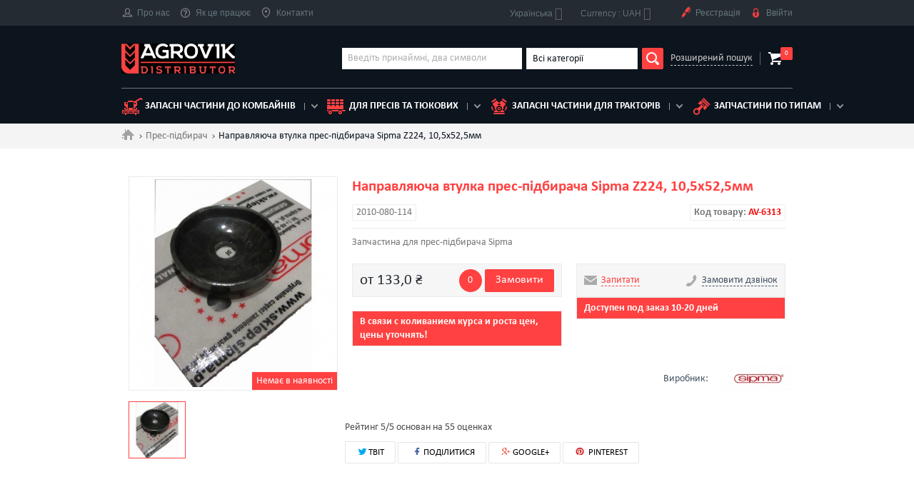

--- FILE ---
content_type: text/html; charset=utf-8
request_url: https://agrovik.ua/uk/pres-pidbirach/6313-napravlyayucha-vtulka-pres-pidbiracha-sipma-z224-105kh525mm.html
body_size: 12010
content:
 <!--[if lt IE 7]><html class="no-js lt-ie9 lt-ie8 lt-ie7" lang="uk-ua"><![endif]--> <!--[if IE 7]><html class="no-js lt-ie9 lt-ie8 ie7" lang="uk-ua"><![endif]--> <!--[if IE 8]><html class="no-js lt-ie9 ie8" lang="uk-ua"><![endif]--> <!--[if gt IE 8]><html class="no-js ie9" lang="uk-ua"><![endif]--> <!DOCTYPE html><html lang="uk-ua" itemscope itemtype="http://schema.org/Organization"><meta charset="utf-8" ><title>Купити Направляюча втулка прес-підбирача Sipma Z224, 10,5х52,5мм - 2010-080-114 продаж та доставка по Україні</title><meta name="description" content="Купити Направляюча втулка прес-підбирача Sipma Z224, 10,5х52,5мм, артикул: 2010-080-114, недорого, швидка доставка по Україні. Тел: 0688315115"><meta name="apple-mobile-web-app-capable" content="yes" ><link rel="icon" type="image/vnd.microsoft.icon" href="/img/favicon.ico?1764956366" ><link rel="shortcut icon" type="image/x-icon" href="/img/favicon.ico?1764956366" ><meta name="viewport" content="width=device-width" ><meta http-equiv="X-UA-Compatible" content="IE=edge"><link href="/themes/default-bootstrap/css/styles.css" rel="stylesheet" ><link href="/themes/default-bootstrap/css/owl.carousel.min.css" rel="stylesheet" ><link rel="stylesheet" href="https://agrovik.ua/themes/default-bootstrap/cache/v_3116_6a798a11c39dc82c40c377bec9374748_all.css?v=15" type="text/css" media="all"><link rel="stylesheet" href="https://agrovik.ua/themes/default-bootstrap/cache/v_3116_b4632cd5da8519ab97b7d34dde18182d_print.css?v=15" type="text/css" media="print">   <style>.layered_filter_ul .radio,.layered_filter_ul .checkbox {
    display: inline-block;
}
.ets_speed_dynamic_hook .cart-products-count{
    display:none!important;
}
.ets_speed_dynamic_hook .ajax_cart_quantity ,.ets_speed_dynamic_hook .ajax_cart_product_txt,.ets_speed_dynamic_hook .ajax_cart_product_txt_s{
    display:none!important;
}
.ets_speed_dynamic_hook .shopping_cart > a:first-child:after {
    display:none!important;
}</style><meta property="og:type" content="product" /><meta property="og:url" content="https://agrovik.ua/uk/pres-pidbirach/6313-napravlyayucha-vtulka-pres-pidbiracha-sipma-z224-105kh525mm.html" /><meta property="og:title" content="Купити Направляюча втулка прес-підбирача Sipma Z224, 10,5х52,5мм - 2010-080-114 продаж та доставка по Україні" /><meta property="og:site_name" content="Agrovik" /><meta property="og:description" content="Купити Направляюча втулка прес-підбирача Sipma Z224, 10,5х52,5мм, артикул: 2010-080-114, недорого, швидка доставка по Україні. Тел: 0688315115" /><meta property="og:image" content="https://agrovik.ua/49040-large_default/napravlyayucha-vtulka-pres-pidbiracha-sipma-z224-105kh525mm.jpg" /><meta property="product:pretax_price:amount" content="133" /><meta property="product:pretax_price:currency" content="UAH" /><meta property="product:price:amount" content="133" /><meta property="product:price:currency" content="UAH" /><meta http-equiv="x-dns-prefetch-control" value="on" /><meta name="HandheldFriendly" content="true" /><meta name="apple-mobile-web-app-capable" content="yes" /><meta name="apple-mobile-web-app-title" content="Купити Направляюча втулка прес-підбирача Sipma Z224, 10,5х52,5мм - 2010-080-114 продаж та доставка по Україні"><link rel="dns-prefetch" href="//www.google-analytics.com" /><link rel="dns-prefetch" href="//twitter.com" /><link rel="dns-prefetch" href="//facebook.com" /><link rel="dns-prefetch" href="//apis.google.com" /><link rel="dns-prefetch" href="//fonts.googleapis.com" /><link rel="dns-prefetch" href="//ssl.gstatic.com" /><link rel="dns-prefetch" href="//agrovik.ua" /><meta property="og:type" content="website" /><meta property="og:url" content="https://agrovik.ua/uk/pres-pidbirach/6313-napravlyayucha-vtulka-pres-pidbiracha-sipma-z224-105kh525mm.html" /><meta property="og:site_name" content="Agrovik" /><meta property="og:image" content="https://agrovik.ua/49040/napravlyayucha-vtulka-pres-pidbiracha-sipma-z224-105kh525mm.jpg" /><meta property="twitter:card" content="summary" /><meta property="twitter:image" content="https://agrovik.ua/49040/napravlyayucha-vtulka-pres-pidbiracha-sipma-z224-105kh525mm.jpg" /><meta property="og:type" content="og:product"><meta property="og:title" content="&#1050;&#1091;&#1087;&#1080;&#1090;&#1080; &#1053;&#1072;&#1087;&#1088;&#1072;&#1074;&#1083;&#1103;&#1102;&#1095;&#1072; &#1074;&#1090;&#1091;&#1083;&#1082;&#1072; &#1087;&#1088;&#1077;&#1089;-&#1087;&#1110;&#1076;&#1073;&#1080;&#1088;&#1072;&#1095;&#1072; Sipma Z224, 10,5&#1093;52,5&#1084;&#1084; - 2010-080-114 &#1087;&#1088;&#1086;&#1076;&#1072;&#1078; &#1090;&#1072; &#1076;&#1086;&#1089;&#1090;&#1072;&#1074;&#1082;&#1072; &#1087;&#1086; &#1059;&#1082;&#1088;&#1072;&#1111;&#1085;&#1110;"><meta property="og:image" content="https://agrovik.ua/49040/6313.jpg"><meta property="og:site_name" content="Agrovik"><meta property="og:description" content="Купити Направляюча втулка прес-підбирача Sipma Z224, 10,5х52,5мм, артикул: 2010-080-114, недорого, швидка доставка по Україні. Тел: 0688315115"><meta property="og:url" content="https://agrovik.ua/uk/pres-pidbirach/6313-napravlyayucha-vtulka-pres-pidbiracha-sipma-z224-105kh525mm.html"><meta property="product:price:amount" content="133.00"><meta property="product:price:currency" content="UAH">  <link rel="stylesheet" href="//fonts.googleapis.com/css?family=Open+Sans:300,600&amp;subset=latin,latin-ext" type="text/css" media="all"> <!--[if IE 8]> <![endif]--><link rel="canonical" href="https://agrovik.ua/uk/pres-pidbirach/6313-napravlyayucha-vtulka-pres-pidbiracha-sipma-z224-105kh525mm.html" /><link rel="alternate" hreflang="ru" href="https://agrovik.ua/ru/press-podborsshik/6313-napravlyayushhaya-vtulka-press-podborshhika-sipma-z224-105kh525.html" /><link rel="alternate" hreflang="uk" href="https://agrovik.ua/uk/pres-pidbirach/6313-napravlyayucha-vtulka-pres-pidbiracha-sipma-z224-105kh525mm.html" /><link rel="alternate" hreflang="en" href="https://agrovik.ua/en/baler/6313-guiding-bushing-105x525mm.html" /></head><body id="product" class="product product-6313 product-napravlyayucha-vtulka-pres-pidbiracha-sipma-z224-105kh525mm category-18 category-pres-pidbirach hide-left-column hide-right-column lang_uk"> <HEADER><div class="header" id="header"><div class="head"><div class="container"><div class="head-row row"><div class="head-col"><div class="head-menu-toggle"></div><div class="head-menu-wrapp"><div class="head-menu-close close"></div><ul class="head-menu clearfix"><li><a href="https://agrovik.ua/uk/content/9-o-nas"><i class="head-icon-1"></i>Про нас</a></li><li><a href="https://agrovik.ua/uk/content/12-kak-eto-rabotaet"><i class="head-icon-4"></i>Як це працює</a></li><li><a href="https://agrovik.ua/uk/content/13-kontakty"><i class="head-icon-5"></i>Контакти</a></li></ul></div></div><div class="head-col head-col-right"><div id="languages-block-top" class="languages-block"><div class="current"> <span>Українська</span></div><ul id="first-languages" class="languages-block_ul toogle_content"><li > <a rel="nofollow" href="https://agrovik.ua/ru/press-podborsshik/6313-napravlyayushhaya-vtulka-press-podborshhika-sipma-z224-105kh525.html" title="Русский (Russian)" hreflang="ru"> <span>Русский</span> </a></li><li class="selected"> <span>Українська</span></li><li > <a rel="nofollow" href="https://agrovik.ua/en/baler/6313-guiding-bushing-105x525mm.html" title="English (United States)" hreflang="en"> <span>English</span> </a></li></ul></div><div id="currencies-block-top"><form id="setCurrency" action="/uk/pres-pidbirach/6313-napravlyayucha-vtulka-pres-pidbiracha-sipma-z224-105kh525mm.html" method="post"><div class="current"> <input type="hidden" name="id_currency" id="id_currency" value=""> <input type="hidden" name="SubmitCurrency" value=""> <span class="cur-label">Currency :</span> UAH</div><ul id="first-currencies" class="currencies_ul toogle_content"><li class="selected"> <a href="javascript:setCurrency(1);" rel="nofollow" title="Гривна (UAH)"> Гривна (UAH) </a></li><li > <a href="javascript:setCurrency(3);" rel="nofollow" title="Доллар (USD)"> Доллар (USD) </a></li><li > <a href="javascript:setCurrency(2);" rel="nofollow" title="Евро (EUR)"> Евро (EUR) </a></li><li > <a href="javascript:setCurrency(4);" rel="nofollow" title="Злот (PLN)"> Злот (PLN) </a></li></ul></form></div><ul class="head-menu header-user-menu clearfix"><li><a rel="nofollow" href="#reg-modal" class="modal-btn"><i class="head-icon-6"></i>Реєстрація</a></li><li><a rel="nofollow" href="#enter-modal" class="modal-btn"><i class="head-icon-7"></i>Ввійти</a></li></ul></div></div></div></div><div class="header-body"><div class="container"><div class="header-body-row"><div class="header-body-col header-body-col-logo"><a itemprop="url" href="https://agrovik.ua/" title="Agrovik" class="logo clearfix"> <img itemprop="logo" src="https://agrovik.ua/img/agro-logo-1671394397.jpg" alt="Agrovik" width="280" height="74"> <span class="logo-title" itemprop="name">Agrovik</span> <span class="logo-desc">distributor</span> </a></div><div class="header-body-col header-body-col-search"><form id="searchbox" class="search" method="get" action="//agrovik.ua/uk/search" ><div class="search-body clearfix"><div class="search-input"> <input type="hidden" name="controller" value="search"> <input type="hidden" name="orderby" value="position"> <input type="hidden" name="orderway" value="desc"> <input type="text" class="input" placeholder="Введіть принаймні, два символи" id="search_query_top" name="search_query" value=""></div><div class="search-select"><div class="select-block select-brand"><div class="select input">Всі категорії</div><ul class="select-list"><li data-value="">Всі категорії</li><li data-value="2">Cіноворушилка</li><li data-value="2">Двигун</li><li data-value="2">Жатка</li><li data-value="2">Кукурудзяна жатка</li><li data-value="2">Комбайн зернозбиральный</li><li data-value="2">Комбайн картофелезбиральний</li><li data-value="2">Комбайн кормозбиральний</li><li data-value="2">Прес-підбирач</li><li data-value="2">Трактор</li></ul> <input type="hidden" name="id_category" value=""></div></div> <button type="submit" name="submit_search" class="search-submit"></button></div><a href="#" class="search-link">Розширений пошук</a></form></div><div id="layer_cart"><div class="clearfix"><div class="layer_cart_product col-xs-12 col-md-6"> <span class="cross" title="Закрити вікно"></span> <span class="title"> <i class="icon-check"></i>Товар успішно додано до Вашого кошика </span><div class="product-image-container layer_cart_img"></div><div class="layer_cart_product_info"> <span id="layer_cart_product_title" class="product-name"></span> <span id="layer_cart_product_attributes"></span><div> <strong class="dark">Кількість</strong> <span id="layer_cart_product_quantity"></span></div><div> <strong class="dark">Всього:</strong> <span id="layer_cart_product_price"></span></div></div></div><div class="layer_cart_cart col-xs-12 col-md-6"> <span class="title"> <span class="ajax_cart_product_txt_s unvisible"> <span class="ajax_cart_quantity">0</span> товарів у кошику. </span> <span class="ajax_cart_product_txt "> 1 товар у кошику. </span> </span><div class="layer_cart_row"> <strong class="dark"> Всього товарів на суму: </strong> <span class="ajax_block_products_total"> </span></div><div class="layer_cart_row"> <strong class="dark unvisible"> Загальна вартість доставки:&nbsp; </strong> <span class="ajax_cart_shipping_cost unvisible"> Має бути визначеним </span></div><div class="layer_cart_row"> <strong class="dark">ПДВ</strong> <span class="price cart_block_tax_cost ajax_cart_tax_cost">0,0 ₴</span></div><div class="layer_cart_row"> <strong class="dark"> Всього: </strong> <span class="ajax_block_cart_total"> </span></div><div class="button-container"> <span class="continue btn btn-default button exclusive-medium" title="Продовжити покупки"> <span> <i class="icon-chevron-left left"></i>Продовжити покупки </span> </span> <a class="btn btn-default button button-medium" href="https://agrovik.ua/uk/quick-order" title="Оформити" rel="nofollow"> <span> Оформити<i class="icon-chevron-right right"></i> </span> </a></div></div></div><div class="crossseling"></div></div><div class="layer_cart_overlay"></div><div class="header-body-col header-body-col-basket"><div class="header-basket-wrapp"> <a href="https://agrovik.ua/uk/quick-order" title="Перейти до кошика" rel="nofollow" class="header-basket"> <span class="header-basket-num">0</span> </a></div></div></div><div class="catalog-menu-wrapp"><div class="catalog-menu-toggle">Каталог</div><div class="catalog-menu-block"><div class="catalog-menu-close close"></div><ul class="catalog-menu"><li> <a href="https://agrovik.ua/uk/16-kombajn-zernozbiralnij"> <i class="catalog-menu-icon-1"></i>Запасні частини до комбайнів </a></li><li> <a href="https://agrovik.ua/uk/18-pres-pidbirach"> <i class="catalog-menu-icon-2"></i>для пресів та тюкових </a></li><li> <a href="https://agrovik.ua/uk/19-traktor"> <i class="catalog-menu-icon-3"></i>Запасні частини для тракторів </a></li><li> <a href="#"> <i class="catalog-menu-icon-4"></i>Запчастини по типам </a><ul class="catalog-submenu"><li><a href="https://agrovik.ua/uk/13-dvigun">Двигун</a></li><li><a href="https://agrovik.ua/uk/14-zhatka">Жатка</a></li><li><a href="https://agrovik.ua/uk/15-zhatka-kukuruzna">Кукурудзянi жатки</a></li><li><a href="https://agrovik.ua/uk/1032-rotorna-kosilka">Роторна косілка</a></li><li><a href="https://agrovik.ua/uk/1059-zapchastini-cargo-floor">Сargo Floor</a></li></ul></li></ul></div></div></div></div></div> </header><div class="columns-container main"><div class="breadcrumbs"><div class="container"><ul class="breadcrumbs-list clearfix" itemscope itemtype="http://schema.org/BreadcrumbList"><li itemprop="itemListElement" itemscope itemtype="http://schema.org/ListItem"> <a itemprop="item" class="breadcrumbs-home" href="https://agrovik.ua/" title="Повернутися на головну"> <span itemprop="name">.</span></a><meta itemprop="position" content="1"></li><li itemprop="itemListElement" itemscope itemtype="http://schema.org/ListItem"> <a href="https://agrovik.ua/uk/18-pres-pidbirach" itemprop="item" title=" Прес-підбирач"> <span itemprop="name"> Прес-підбирач</span><meta itemprop="position" content="2" /> </a></li><li> <span>Направляюча втулка прес-підбирача Sipma Z224, 10,5х52,5мм</span></li></ul></div></div></div><div id="columns" class="page"><div class="container"><div class="page-row row"><div id="center_column" class="page-col-content col-md-12"> ﻿<div itemscope itemtype="https://schema.org/Product"><meta itemprop="url" content="https://agrovik.ua/uk/pres-pidbirach/6313-napravlyayucha-vtulka-pres-pidbiracha-sipma-z224-105kh525mm.html"><div class="product clearfix"><div class="product-col col-md-4 col-sm-4"><div class="product-imgs-main"><div class="product-imgs-main-slide"> <a href="https://agrovik.ua/49040-thickbox_default/napravlyayucha-vtulka-pres-pidbiracha-sipma-z224-105kh525mm.jpg" data-fancybox-group="product" class="product-imgs-main-img fancybox" title="Направляющая втулка пресс-подборщика Sipma Z224, 10,5х52,5"> <span><img itemprop="image" "resultPhoto" class="img-responsive" id="thumb_49040" src="https://agrovik.ua/49040-large_default/napravlyayucha-vtulka-pres-pidbiracha-sipma-z224-105kh525mm.jpg" title="Направляющая втулка пресс-подборщика Sipma Z224, 10,5х52,5" alt="image2"></span> </a></div></div><span class="product-quantity-text-label btn">Немає в наявності</span><div class="product-imgs-nav"><div class="product-imgs-nav-slide"> <span class="product-imgs-nav-img"><img src="https://agrovik.ua/49040-cart_default/napravlyayucha-vtulka-pres-pidbiracha-sipma-z224-105kh525mm.jpg" alt="Направляющая втулка пресс-подборщика Sipma Z224, 10,5х52,5" title="Направляющая втулка пресс-подборщика Sipma Z224, 10,5х52,5" itemprop="image"></span></div></div></div><div class="product-col col-md-8 col-sm-8"><div itemprop="name"><h2 class="product-title">&#1053;&#1072;&#1087;&#1088;&#1072;&#1074;&#1083;&#1103;&#1102;&#1095;&#1072; &#1074;&#1090;&#1091;&#1083;&#1082;&#1072; &#1087;&#1088;&#1077;&#1089;-&#1087;&#1110;&#1076;&#1073;&#1080;&#1088;&#1072;&#1095;&#1072; Sipma Z224, 10,5&#1093;52,5&#1084;&#1084;</h2></div><ul class="product-article-list clearfix"><li class="product-article">2010-080-114</li><li class="product-article" style="float: right"><b>Код товару: <span style="color: #f31111;">AV-6313</span></b></li></ul><div class="product-desc" itemprop="description"><p>Запчастина для прес-підбирача Sipma</p></div><div class="product-action row"><div class="product-action-col col-md-6"><div class="product-action-block"><div class="product-action-block-row"><div class="product-action-block-col"><div itemprop="offers" itemscope itemtype="https://schema.org/Offer" class="product-price">от 133,0 ₴<meta itemprop="price" content="133"><meta itemprop="priceCurrency" content="UAH"><meta itemprop="availability" content="https://schema.org/InStock" /></div></div><div class="product-action-block-col"> <span class="product-quantity-label btn" title="Количество">0</span>  <a href="#" class="exclusive btn btn-default" id="showOneClickCheckout">Замовити</a><div class="ocpc_stage" style="display: none"></div><div class="form one_click_product_checkout" style="display: none"> <a href="#" id="cancelOneClickCheckout" title="Закрити">×</a><div class="column_left"><h3 class="heading">Замовити товар</h3><div class="form_group_row"><div class="field form_group cover_product"> <img src="https://agrovik.ua/49040-home_default/napravlyayucha-vtulka-pres-pidbiracha-sipma-z224-105kh525mm.jpg"></div><div class="form_group_right"><div class="field form_group description_short"> Направляюча втулка прес-підбирача Sipma Z224, 10,5х52,5мм</div><div class="field form_group product_price"> <span class="price">133,0 ₴</span></div><div class="field form_group"> <label for="quantity">Кількість:</label><div class="wrapper_quantity"> <a href="#" class="decrementQuantity"><i class="icon-minus"></i></a> <input data-price="133" type="text" id="quantity" value="1"> <a href="#" class="incrementQuantity"><i class="icon-plus"></i></a></div></div><div class="field form_group price_block"> <label>Всього:</label> <span class="total_price">133,0 ₴</span></div></div></div></div><div class="column_right"><h3 class="heading">Оплата в один клік</h3><form action="" class="std"> <input type="hidden" value="0" name="id_product_attribute"/><div class="_loader" style="display: none;"></div><div class="_error" style="display: none;"></div><div class="form_content"><div class="field form_group"> <label class="field_name"><sup class="ocpc_required">*</sup>Ім'я:</label> <input class="text" type="text" name="firstname" value="" id="ocpc_firstname"></div><div class="field form_group"> <label class="field_name"><sup class="ocpc_required">*</sup>Прізвище:</label> <input class="text" type="text" name="lastname" value="" id="ocpc_lastname"></div><div class="field form_group"> <label class="field_name">Email :</label> <input class="text" type="text" name="email" value="" id="ocpc_email"></div><div class="field form_group"> <label class="field_name"><sup class="ocpc_required">*</sup>Телефон:</label> <input class="text" type="text" name="phone" value="" id="ocpc_phone"></div><div class="submit"> <button type="button" id="submitOneClickCheckout"> Замовити </button></div></div></form></div></div></div></div></div> </br><div class="product-action-block under-the-order">В связи с коливанием курса и роста цен, цены уточнять!</div></div><div class="product-action-col col-md-6"><div class="product-action-block"><div class="product-action-block-row"><div class="product-action-block-col"> <a href="#" onclick="viewFormVWbCallrequest(); return false;" class="product-contacts product-contacts-mail"> <span>Запитати</span> </a></div><div class="product-action-block-col"> <a href="#" onclick="viewFormVWbCallrequest(); return false;" class="product-contacts product-contacts-tel"> <span>Замовити дзвінок</span> </a></div></div></div><div class="product-action-block under-the-order">Доступен под заказ 10-20 дней</div> </br></div><div class="product-manufacturer-row clearfix"><div class="product-manufacturer"><div class="product-manufacturer-title">Виробник:</div><div class="product-manufacturer-img"> <img itemprop="brand" src="https://agrovik.ua/img/m/23-small_default.jpg" alt="Направляющая втулка пресс-подборщика Sipma Z224, 10,5х52,5"></div></div></div><div itemprop="aggregateRating" itemscope itemtype="http://schema.org/AggregateRating"> Рейтинг <span itemprop="ratingValue">5</span>/5 основан на <span itemprop="reviewCount">55</span> оценках</div><div class="cosmetic" style="margin-top: 10px; padding-bottom: 94px;"><p class="socialsharing_product list-inline no-print"> <button data-type="twitter" type="button" class="btn-default btn-twitter twit social-sharing"> <span class="icon-twit"></span>ТВІТ </button> <button data-type="facebook" type="button" class="btn-default btn-facebook social-sharing"> <i class="icon-fb"></i> ПОДІЛИТИСЯ </button> <button data-type="google-plus" type="button" class="btn-default btn-google-plus social-sharing"> <i class="icon-google"></i> GOOGLE+ </button> <button data-type="pinterest" type="button" class="btn-default btn-pinterest social-sharing"> <i class="icon-pint"></i> PINTEREST </button></p></div></div></div><div class="clearfix"></div><div class="product-tabs-wrapp"><ul class="product-tabs-nav clearfix tabs-nav" data-tabs=".product-tabs"><li class="active"><a href="#product-tab-2">Текст</a></li><li><a href="#product-tab-3">Параметри</a></li><li><a href="#product-tab-5">EOM номери:</a></li><li><a href="#product-tab-6">Застосування:</a></li><li><a href="#product-tab-8">Отзывы</a></li></ul><div class="tabs-wrapp product-tabs"><div id="product-tab-2" class="product-tab tab-block active" ><div class="product-desc-list"><div class="col-xs-12 col-md-6 product-full-description"><p><strong>Напрямна втулка прес-підбирача Sipma Z224, 10,5х52,5</strong><br /><br /><strong>Виробник:</strong> SIPMA<br /><strong>Країна походження:</strong> Польща<br />Запчастина для прес-підбирача Sipma</p></div></div></div><div id="product-tab-3" class="product-tab tab-block"><div class="col-md-6"><table class="product-parameters-table"><tr class="odd"><td>Вага, кг</td><td>0.046</td></tr><tr class="even"><td>Внутрішній діаметр, мм</td><td>10.5</td></tr><tr class="odd"><td>Зовнішній діаметр, мм</td><td>52.5</td></tr><tr class="even"><td>Висота профілю в мм</td><td>9</td></tr></table></div><div class="clearfix"></div></div><div id="product-tab-5" class="product-tab tab-block"><ul class="product-eom-numbers"><li class="col-xs-6 col-md-3 col-lg-2"> <a class="eom-number-link"> 2010-080-114.00 </a></li></ul></div><div id="product-tab-6" class="product-tab tab-block"><div class="product-applying"><ul class="clearfix"><li class="product-applying-title">Пресс-подборщик SIPMA</li><li class="product-applying-item col-xs-6 col-md-3 col-lg-2"> <a href="" class="product-applying-link"> Z224 </a></li><li class="product-applying-item col-xs-6 col-md-3 col-lg-2"> <a href="" class="product-applying-link"> PK 4000 </a></li></ul></div></div><div id="product-tab-8" class="product-tab tab-block"><div class="vwb-related-products"><div id="gsr" class="productAction average-heading"><div class="clear"></div><p class="average-heading-title"><i class="icon-star-empty"></i> <strong>Рейтинги и отзывы клиентов</strong></p><div class="padding-left"><div id="gsrDisplayReview" class="display-review"> <span class="left default-text">Никто еще не опубликовал отзывы</span><br/><span class="left default-text"> на этом языке</span><p class="clear"></p></div> <a class="btn btn-default fancybox.ajax" id="reviewForm" href="/modules/gsnippetsreviews/ws-gsnippetsreviews.php?sAction=display&sType=review&iProductId=6313&sURI=%2Fuk%2Fpres-pidbirach%2F6313-napravlyayucha-vtulka-pres-pidbiracha-sipma-z224-105kh525mm.html&btKey=a3f71a363cf71cdb4b5ea2638472651f" rel="nofollow"><i class="icon-pencil"></i> Написать комментарий</a></div></div>  </div></div><div class="clearfix"></div></div></div></div><div class="product-viewed"><h3 class="product-viewed-title">Щойно переглянуті товари</h3><div class="catalog-row row"><div class="catalog-col col-md-3 col-sm-6"><div class="item"><div class="item-col-view"><div class="item-col-head"> <a href="https://agrovik.ua/uk/23_sipma" class="item-col-head-brand">SIPMA</a><h3 class="item-col-head-title"> <a href="https://agrovik.ua/uk/pres-pidbirach/6313-napravlyayucha-vtulka-pres-pidbiracha-sipma-z224-105kh525mm.html">Направляюча втулка прес-підбирача Sipma Z224, 10,5х52,5мм</a></h3></div><div class="item-col-info"><div class="item-col-info-row clearfix"><div class="item-col-info-col">2010-080-114.00</div><div class="item-col-info-col item-col-info-col-right">2010-080-114</div></div></div><div class="item-col-img"> <a href="https://agrovik.ua/uk/pres-pidbirach/6313-napravlyayucha-vtulka-pres-pidbiracha-sipma-z224-105kh525mm.html" class="item-col-img-wrapp"> <span class="item-col-img-cell"> <img src="https://agrovik.ua/49040-small_default/napravlyayucha-vtulka-pres-pidbiracha-sipma-z224-105kh525mm.jpg" alt="Направляющая втулка пресс-подборщика Sipma Z224, 10,5х52,5"> </span> </a></div><div class="item-col-desc"><div class="item-col-desc-row"><div class="item-col-desc-col"><div class="item-price">133,0 ₴</div></div><div class="item-col-desc-col"><ul class="item-col-btns clearfix"><li><a href="https://agrovik.ua/49040-large_default/napravlyayucha-vtulka-pres-pidbiracha-sipma-z224-105kh525mm.jpg" class="zoom-btn fancybox"></a></li><li> <a class="button ajax_add_to_cart_button btn btn-default btn item-btn" href="https://agrovik.ua/uk/cart" rel="nofollow" title="Add to cart" data-id-product-attribute="0" data-id-product="6313" > Купити </a></li></ul></div></div></div></div></div></div></div></div>  </div>﻿</div></div></div></div> <footer id="footer" class="footer" ><div class="footer-content"><div class="container"><div class="footer-content-row row"><div class="footer-content-col col-md-3 col-sm-6"> <a href="https://agrovik.ua/" class="footer-logo logo"> <img src="https://agrovik.ua/img/agro-logo-1671394397.jpg" alt="Agrovik" width="280" height="74"> <span class="logo-title">Agrovik</span> <span class="logo-desc">distributor</span> </a></div><div class="footer-content-col col-md-3 col-sm-6"><div class="footer-content-block"><h3 class="footer-content-block-title">Доставка та оплата</h3><ul class="footer-content-list"><li><a rel="nofollow" href="https://agrovik.ua/uk/content/7-oplata">Оплата</a></li><li><a rel="nofollow" href="https://agrovik.ua/uk/content/1-delivery">Доставка</a></li></ul></div></div><div class="clearfix visible-sm"></div><div class="footer-content-col col-md-3 col-sm-6"><div class="footer-content-block"><h3 class="footer-content-block-title">Інформація</h3><ul class="footer-content-list"><li><a rel="nofollow" href="https://agrovik.ua/uk/content/10-katalog">Каталог</a></li><li><a rel="nofollow" href="https://agrovik.ua/uk/content/11-spravochnik">Довідник</a></li></ul></div></div><div class="footer-content-col col-md-3 col-sm-6"><div class="footer-content-block"><div itemprop="address" itemscope="" itemtype="http://schema.org/PostalAddress"><h3 class="footer-content-block-title">Контакти</h3><ul class="footer-content-contacts"><li><i class="icon-map-marker"></i><span itemprop="streetAddress">Интернет магазин Агровик</span></li><li>&#1059;&#1082;&#1088;&#1072;&#1080;&#1085;&#1072;</li><li> <span itemprop="email"><a href="&#109;&#97;&#105;&#108;&#116;&#111;&#58;%69%6e%66%6f@%61%67%72%6f%76%69%6b.%75%61" >&#x69;&#x6e;&#x66;&#x6f;&#x40;&#x61;&#x67;&#x72;&#x6f;&#x76;&#x69;&#x6b;&#x2e;&#x75;&#x61;</a></span></li><li><span itemprop="telephone">0688315115</span><li><span itemprop="telephone"> 0667315115</span></ul></div></div></div>   </div></div></div><div class="footer-copyright"><div class="container"><div class="copyright">Ковель © 2023 Agrovik. Все права защищены.</div></div></div></footer><div id="reg-modal" class="modal enter-modal"><div class="close modal-close"></div><div class="modal-title">Реєстрація</div><form action="https://agrovik.ua/uk/authentication" method="post" id="create-account_form" class="form" ><div class="hidden"> <input type="hidden" name="email_create" value="1"> <input type="hidden" name="ajax" value="1"> <input type="hidden" name="is_new_customer" value="1"> <input type="hidden" name="back" value=""> <input type="hidden" name="submitAccount"> <input type="hidden" name="action" value="registerNewUser"> <input type="hidden" name="email_create" value=""></div><div class="input-wrapp"><div class="input-title">Ім&#039;я<span>*</span></div><div class="input-block"><input type="text" class="input" name="customer_firstname" required></div></div><div class="input-wrapp"><div class="input-title">Прізвище<span>*</span></div><div class="input-block"><input type="text" class="input" name="customer_lastname" required></div></div><div class="input-wrapp"><div class="input-title">E-mail<span>*</span></div><div class="input-block"> <input type="email" class="input" data-validate="isEmail" id="email_create" name="email" value="" onchange="$('[name=\'email_create\']').val( $(this).val() );" required></div></div><div class="input-wrapp"><div class="input-title">Пароль<span>*</span></div><div class="input-block"> <input type="password" name="passwd" class="input input-password" pattern=".{5,}" required> <i class="password-see"></i></div><div class="input-desc">(Щонайменше 5 символів)</div></div><ul class="input-list"><li> <label class="checkbox-label"> <input type="checkbox" class="checkbox" name="check_news" checked> Підписатись на розсилку </label></li><li> <label class="checkbox-label"> <input type="checkbox" class="checkbox" name="check_terms" checked required> Я згоден з умовами використання та дотримуватись їх. <span>(<a href="https://agrovik.ua/uk/content/3-terms-and-conditions-of-use"> Читати умови використання</a>) *</span> </label></li></ul><div class="form-btns-row clearfix"><div class="form-btn-col col-xs-6"> <button data-href="#enter-modal" type="button" class="btn btn-reset btn-block modal-btn">Ввійти</button></div><div class="form-btn-col col-xs-6"><button class="btn btn-block" type="submit" id="SubmitCreate"> <span> <i class="icon-user left"></i> Реєстрація </span> </button></div></div></form></div><div id="enter-modal" class="modal enter-modal"><div class="close modal-close"></div><div class="modal-title">Ввійти</div><form action="https://agrovik.ua/uk/authentication" method="post" class="form" id="login_form"><div class="input-wrapp"><div class="input-title">E-mail<span>*</span></div><div class="input-block"> <input class="input" data-validate="isEmail" type="email" id="email" name="email" value=""></div></div><div class="input-wrapp"><div class="input-title">Пароль<span>*</span></div><div class="input-block"> <input class="input" type="password" data-validate="isPasswd" id="passwd" name="passwd" value="" required pattern=".{5,}"><i class="password-see"></i></div></div><div class="password-forgot"><p class="lost_password form-group"><a href="https://agrovik.ua/uk/password-recovery" title="Відновити пароль" rel="nofollow">Забули пароль?</a></p></div><div class="form-btns-row clearfix"><div class="form-btn-col col-xs-6"> <button data-href="#reg-modal" type="button" class="btn btn-reset btn-block modal-btn"> Реєстрація </button></div><div class="form-btn-col col-xs-6"><p class="submit"> <input type="hidden" class="hidden" name="SubmitLogin" value="1"> <input type="hidden" class="hidden" name="ajax" value="1"><button type="submit" id="SubmitLogin" name="SubmitLogin" class="btn btn-block"> <span> <i class="icon-lock left"></i> Ввійти </span> </button></p></div></div></form></div>
<script>/* <![CDATA[ */;var ASPath='/modules/pm_advancedsearch4/';var ASSearchUrl='https://agrovik.ua/uk/module/pm_advancedsearch4/advancedsearch4';var CUSTOMIZE_TEXTFIELD=1;var FancyboxI18nClose='Закрити';var FancyboxI18nNext='Далі';var FancyboxI18nPrev='Назад';var PS_CATALOG_MODE=false;var ajax_allowed=true;var ajaxsearch=true;var allowBuyWhenOutOfStock=true;var attribute_anchor_separator='-';var attributesCombinations=[];var availableLaterValue='';var availableNowValue='';var baseDir='https://agrovik.ua/';var baseUri='https://agrovik.ua/';var blocksearch_type='top';var contentOnly=false;var currency={"id":1,"name":"\u0413\u0440\u0438\u0432\u043d\u0430","iso_code":"UAH","iso_code_num":"980","sign":"\u20b4","blank":"1","conversion_rate":"1.000000","deleted":"0","format":"2","decimals":"1","active":"1","prefix":"","suffix":" \u20b4","id_shop_list":null,"force_id":false};var currencyBlank=1;var currencyFormat=2;var currencyRate=1;var currencySign='₴';var currentDate='2026-01-26 01:20:48';var customerGroupWithoutTax=false;var customizationFields=false;var customizationId=null;var customizationIdMessage='№ кастомізації';var default_eco_tax=0;var delete_txt='Видалити';var displayList=false;var displayPrice=0;var doesntExist='Такої комбінації не існує для цього товару. Виберіть інший товар.';var doesntExistNoMore='Наразі товар відсутній';var doesntExistNoMoreBut='з такими атрибутами, але є з іншими.';var ecotaxTax_rate=0;var fieldRequired='Заповніть усі необхідні поля, потім збережіть налаштування.';var freeProductTranslation='Безкоштовно!';var freeShippingTranslation='Безкоштовна доставка!';var generated_date=1769383247;var groupReduction=0;var hasDeliveryAddress=false;var highDPI=false;var idDefaultImage=49040;var id_lang=2;var id_product=6313;var img_dir='https://agrovik.ua/themes/default-bootstrap/img/';var img_prod_dir='https://agrovik.ua/img/p/';var img_ps_dir='https://agrovik.ua/img/';var instantsearch=false;var isGuest=0;var isLogged=0;var isMobile=false;var jqZoomEnabled=false;var maxQuantityToAllowDisplayOfLastQuantityMessage=3;var minimalQuantity=1;var noTaxForThisProduct=true;var oosHookJsCodeFunctions=[];var page_name='product';var priceDisplayMethod=0;var priceDisplayPrecision=1;var productAvailableForOrder=true;var productBasePriceTaxExcl=133;var productBasePriceTaxExcluded=133;var productBasePriceTaxIncl=133;var productHasAttributes=false;var productPrice=133;var productPriceTaxExcluded=133;var productPriceTaxIncluded=133;var productPriceWithoutReduction=133;var productReference='2010-080-114';var productShowPrice=true;var productUnitPriceRatio=0;var product_fileButtonHtml='Обрати файл';var product_fileDefaultHtml='Не вибрано жодного файлу';var product_specific_price=[];var quantitiesDisplayAllowed=true;var quantityAvailable=0;var quickView=true;var reduction_percent=0;var reduction_price=0;var removingLinkText='видалити цей товар з мого кошику';var roundMode=2;var search_url='https://agrovik.ua/uk/search';var sharing_img='https://agrovik.ua/49040/napravlyayucha-vtulka-pres-pidbiracha-sipma-z224-105kh525mm.jpg';var sharing_name='Направляюча втулка прес-підбирача Sipma Z224, 10,5х52,5мм';var sharing_url='https://agrovik.ua/uk/pres-pidbirach/6313-napravlyayucha-vtulka-pres-pidbiracha-sipma-z224-105kh525mm.html';var specific_currency=false;var specific_price=0;var static_token='956eddc020fbd2ee430b39890f5cf7b8';var stock_management=1;var taxRate=0;var toBeDetermined='Має бути визначеним';var token='956eddc020fbd2ee430b39890f5cf7b8';var uploading_in_progress='Завантаження триває, будь ласка, зачекайте...';var usingSecureMode=true;/* ]]> */</script> <script src="https://agrovik.ua/themes/default-bootstrap/cache/v_3016_e18f45d7f62f68942e02280adf7b5244.js?v=4"></script> <script src="//cdn.jsdelivr.net/npm/js-cookie@beta/dist/js.cookie.min.js?v=4"></script> <script src="/modules/oneclickproductcheckout/views/js/oneclickproductcheckout.js?v=4"></script> <script src="https://www.googletagmanager.com/gtag/js?id=G-165NDRSS8W?v=4"></script> <script src="https://agrovik.ua/themes/default-bootstrap/js/scripts.js?v=4"></script> <script src="https://agrovik.ua/themes/default-bootstrap/js/select2.min.js?v=4"></script> <script src="/themes/default-bootstrap/js/owl.carousel.min.js?v=4"></script> <script>/* <![CDATA[ */;var sp_link_base='https://agrovik.ua';;function renderDataAjax(jsonData)
{for(var key in jsonData){if(key=='java_script')
{$('body').append(jsonData[key]);}
else
if($('#ets_speed_dy_'+key).length)
$('#ets_speed_dy_'+key).replaceWith(jsonData[key]);}
if($('#header .shopping_cart').length&&$('#header .cart_block').length)
{var shopping_cart=new HoverWatcher('#header .shopping_cart');var cart_block=new HoverWatcher('#header .cart_block');$("#header .shopping_cart a:first").live("hover",function(){if(ajaxCart.nb_total_products>0||parseInt($('.ajax_cart_quantity').html())>0)
$("#header .cart_block").stop(true,true).slideDown(450);},function(){setTimeout(function(){if(!shopping_cart.isHoveringOver()&&!cart_block.isHoveringOver())
$("#header .cart_block").stop(true,true).slideUp(450);},200);});}
if(typeof jsonData.custom_js!==undefined&&jsonData.custom_js)
$('head').append('<script src="'+sp_link_base+'/modules/ets_superspeed/views/js/script_custom.js"></javascript');};;var fields_json={"firstname":{"label":"Firsname","validate":"isName","required":"1","visible":"1","position":"0","name":"firstname"},"lastname":{"label":"Lastname","validate":"isName","required":"1","visible":"1","position":"2","name":"lastname"},"email":{"label":"Email","validate":"isEmail","required":"0","visible":"1","position":"3","name":"email"},"phone":{"label":"Phone","validate":"isPhoneNumber","required":"1","visible":"1","position":"4","name":"phone"}};var success_message="Your order success sent";;var gsr=gsr||new GsrModule('gsr');gsr.msgs={"delay":"You have not filled out a numeric for delay option","fbId":"You have not filled out a numeric for Facebook App ID option","fbsecret":"You have not filled out Facebook App Secret option","reviewDate":"You have not filled out the review's date","title":"You have not filled out the title","comment":"You have not filled out the comment","report":"You have not filled out the report comment","rating":"You have not selected the rating for the review","checkreview":"You have not selected one review","email":"You have not filled out your email","status":"You didn't select any status","vouchercode":"You have not filled out the voucher code","voucheramount":"You have left 0 as value for voucher's value","voucherminimum":"Minimum amount is not a numeric","vouchermaximum":"Maximum quantity is not a numeric","vouchervalidity":"You have left 0 as value for voucher's validity","tabTitle":{"1":"You have not filled out your title with language \u0420\u0443\u0441\u0441\u043a\u0438\u0439 (Russian). Click on the language drop-down list in order to fill out the correct language field(s).","2":"You have not filled out your title with language \u0423\u043a\u0440\u0430\u0457\u043d\u0441\u044c\u043a\u0430 (Ukrainian). Click on the language drop-down list in order to fill out the correct language field(s).","3":"You have not filled out your title with language English (United States). Click on the language drop-down list in order to fill out the correct language field(s)."}};gsr.sImgUrl='/modules/gsnippetsreviews/views/img/';gsr.sWebService='/modules/gsnippetsreviews/ws-gsnippetsreviews.php';;window.dataLayer=window.dataLayer||[];function gtag(){dataLayer.push(arguments);}
gtag('js',new Date());gtag('config','G-165NDRSS8W',{'debug_mode':false});;var ocpc_combinations=Object();$(function(){window.oldOCOCFindCombination=window.findCombination;window.findCombination=function(firstTime)
{oldOCOCFindCombination(firstTime);changeOCPC();};changeOCPC();});function changeOCPC()
{var id_combination=parseInt($('#idCombination').val());if(!(id_combination in ocpc_combinations)||!('available_for_order'in ocpc_combinations[id_combination])||!ocpc_combinations[id_combination]['available_for_order']){$('#showOneClickCheckout').addClass('exclusive_disabled').attr('disabled','disabled');return false;}
else{$('#showOneClickCheckout').removeClass('exclusive_disabled').removeAttr('disabled');}
var form=$('.one_click_product_checkout');form.find('[name=id_product_attribute]').val(id_combination);form.find('.cover_product img').attr('src',ocpc_combinations[id_combination]['image']);form.find('.product_price .price').text(formatCurrency(ocpc_combinations[id_combination]['price'],currencyFormat,currencySign,currencyBlank));form.find('[id=quantity]').attr('data-price',ocpc_combinations[id_combination]['price']).data('price',ocpc_combinations[id_combination]['price']).trigger('keyup');};;$(document).ready(function(){$("a#reviewForm").fancybox({'hideOnContentClick':false,'beforeClose':function(){document.location.href="https://agrovik.ua/uk/pres-pidbirach/6313-napravlyayucha-vtulka-pres-pidbiracha-sipma-z224-105kh525mm.html?post=1"}});});;document.addEventListener('DOMContentLoaded',function(){gtag("event","view_item",{"send_to":"G-165NDRSS8W","currency":"UAH","value":null,"items":[{"item_id":6313,"item_name":"Направляюча втулка прес-підбирача Sipma Z224, 10,5х52,5мм","currency":"UAH","item_brand":"SIPMA","item_category":null,"price":0,"quantity":1}]});});;$(document).ready(function(){plugins=new Object;plugins.adobe_director=(PluginDetect.getVersion("Shockwave")!=null)?1:0;plugins.adobe_flash=(PluginDetect.getVersion("Flash")!=null)?1:0;plugins.apple_quicktime=(PluginDetect.getVersion("QuickTime")!=null)?1:0;plugins.windows_media=(PluginDetect.getVersion("WindowsMediaPlayer")!=null)?1:0;plugins.sun_java=(PluginDetect.getVersion("java")!=null)?1:0;plugins.real_player=(PluginDetect.getVersion("RealPlayer")!=null)?1:0;navinfo={screen_resolution_x:screen.width,screen_resolution_y:screen.height,screen_color:screen.colorDepth};for(var i in plugins)
navinfo[i]=plugins[i];navinfo.type="navinfo";navinfo.id_guest="56930834";navinfo.token="9bbc3210626442295324cec48e9b4fd9276b0417";$.post("https://agrovik.ua/uk/index.php?controller=statistics",navinfo);});;var time_start;$(window).load(function(){time_start=new Date();});$(window).unload(function(){var time_end=new Date();var pagetime=new Object;pagetime.type="pagetime";pagetime.id_connections="46002763";pagetime.id_page="4483";pagetime.time_start="2026-01-26 01:20:48";pagetime.token="527bc26c9bf348f3f9085c1d1e5946dca5510f75";pagetime.time=time_end-time_start;$.post("https://agrovik.ua/uk/index.php?controller=statistics",pagetime);});;$('#showOneClickCheckout').on('click',function(e){e.preventDefault();$('.one_click_product_checkout, .ocpc_stage').fadeIn(500);$('.one_click_product_checkout').setCenterPosAbsBlockOCPC();});/* ]]> */</script></body></html>